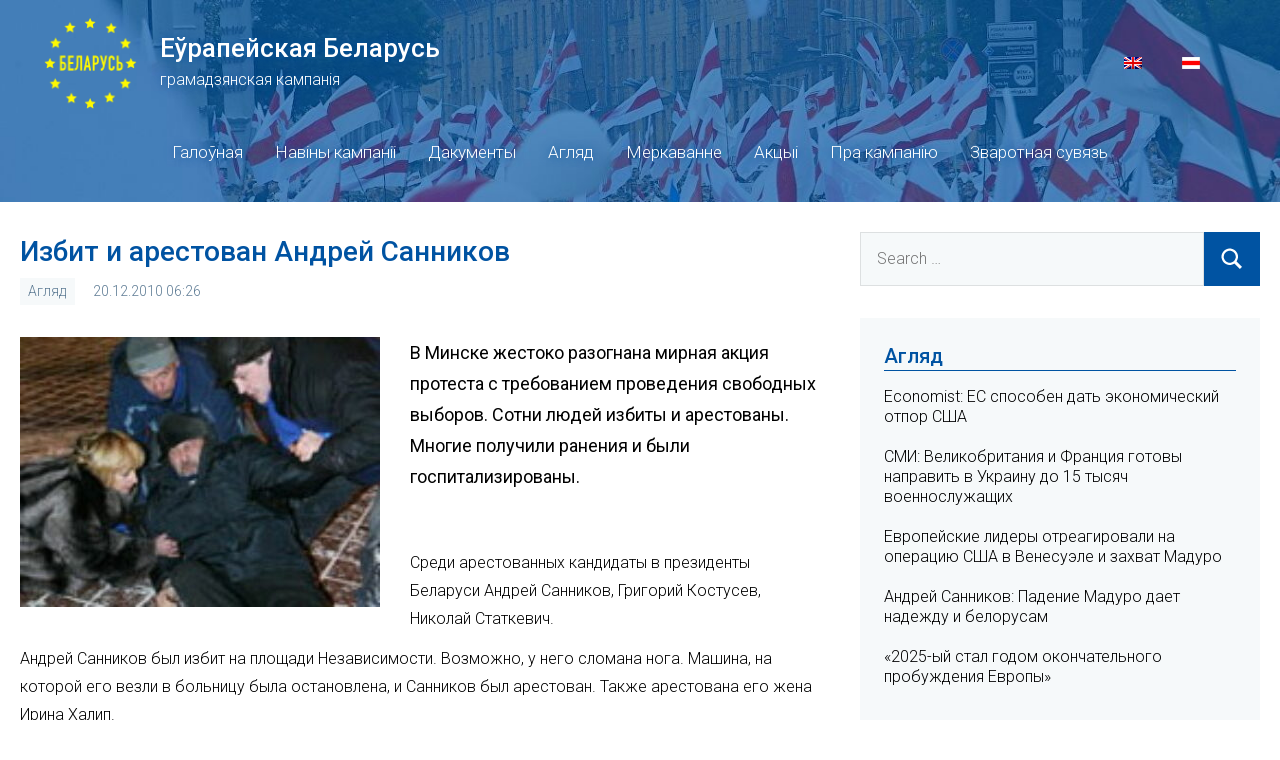

--- FILE ---
content_type: text/html; charset=UTF-8
request_url: https://europeanbelarus.org/2010/12/20/101956.html
body_size: 6926
content:
<!DOCTYPE html>
<html lang="be-BY" xmlns:og="http://opengraphprotocol.org/schema/" xmlns:fb="http://www.facebook.com/2008/fbml">

<head>
<meta charset="UTF-8">
<meta name="viewport" content="width=device-width, initial-scale=1">
<link rel="profile" href="https://gmpg.org/xfn/11">

<meta name="theme-color" content="#0053A2" />

<title>Избит и арестован Андрей Санников &#8211; Еўрапейская Беларусь</title>
<meta name='robots' content='max-image-preview:large' />
<link rel="alternate" hreflang="be" href="https://europeanbelarus.org/2010/12/20/101956.html" />
<link rel='dns-prefetch' href='//s7.addthis.com' />
<link rel='dns-prefetch' href='//europeanbelarus.org' />
<link rel='dns-prefetch' href='//fonts.googleapis.com' />
<link rel='dns-prefetch' href='//s.w.org' />
<link rel="alternate" type="application/rss+xml" title="Еўрапейская Беларусь &raquo; Feed" href="https://europeanbelarus.org/feed" />
<link rel="alternate" type="application/rss+xml" title="Еўрапейская Беларусь &raquo; Comments Feed" href="https://europeanbelarus.org/comments/feed" />
<link rel="alternate" type="application/rss+xml" title="Еўрапейская Беларусь &raquo; Избит и арестован Андрей Санников Comments Feed" href="https://europeanbelarus.org/2010/12/20/101956.html/feed" />
<meta property="og:title" content="Избит и арестован Андрей Санников"/>
<meta property="og:type" content="article"/>
<meta property="og:url" content="https://europeanbelarus.org/2010/12/20/101956.html"/>
<meta property="og:site_name" content="Еўрапейская Беларусь"/>
<meta property="og:description" content="В Минске жестоко разогнана мирная акция протеста с требованием проведения свободных выборов. Сотни людей избиты и арестованы. Многие получили ранения и были госпитализированы." />
<meta property="og:image" content="https://europeanbelarus.org/app/uploads/2010/12/20101219_sanniko_omon_t-квадратная.jpg"/>
		<script type="text/javascript">
			window._wpemojiSettings = {"baseUrl":"https:\/\/s.w.org\/images\/core\/emoji\/13.0.1\/72x72\/","ext":".png","svgUrl":"https:\/\/s.w.org\/images\/core\/emoji\/13.0.1\/svg\/","svgExt":".svg","source":{"concatemoji":"https:\/\/europeanbelarus.org\/core\/wp-includes\/js\/wp-emoji-release.min.js?ver=5.7.2"}};
			!function(e,a,t){var n,r,o,i=a.createElement("canvas"),p=i.getContext&&i.getContext("2d");function s(e,t){var a=String.fromCharCode;p.clearRect(0,0,i.width,i.height),p.fillText(a.apply(this,e),0,0);e=i.toDataURL();return p.clearRect(0,0,i.width,i.height),p.fillText(a.apply(this,t),0,0),e===i.toDataURL()}function c(e){var t=a.createElement("script");t.src=e,t.defer=t.type="text/javascript",a.getElementsByTagName("head")[0].appendChild(t)}for(o=Array("flag","emoji"),t.supports={everything:!0,everythingExceptFlag:!0},r=0;r<o.length;r++)t.supports[o[r]]=function(e){if(!p||!p.fillText)return!1;switch(p.textBaseline="top",p.font="600 32px Arial",e){case"flag":return s([127987,65039,8205,9895,65039],[127987,65039,8203,9895,65039])?!1:!s([55356,56826,55356,56819],[55356,56826,8203,55356,56819])&&!s([55356,57332,56128,56423,56128,56418,56128,56421,56128,56430,56128,56423,56128,56447],[55356,57332,8203,56128,56423,8203,56128,56418,8203,56128,56421,8203,56128,56430,8203,56128,56423,8203,56128,56447]);case"emoji":return!s([55357,56424,8205,55356,57212],[55357,56424,8203,55356,57212])}return!1}(o[r]),t.supports.everything=t.supports.everything&&t.supports[o[r]],"flag"!==o[r]&&(t.supports.everythingExceptFlag=t.supports.everythingExceptFlag&&t.supports[o[r]]);t.supports.everythingExceptFlag=t.supports.everythingExceptFlag&&!t.supports.flag,t.DOMReady=!1,t.readyCallback=function(){t.DOMReady=!0},t.supports.everything||(n=function(){t.readyCallback()},a.addEventListener?(a.addEventListener("DOMContentLoaded",n,!1),e.addEventListener("load",n,!1)):(e.attachEvent("onload",n),a.attachEvent("onreadystatechange",function(){"complete"===a.readyState&&t.readyCallback()})),(n=t.source||{}).concatemoji?c(n.concatemoji):n.wpemoji&&n.twemoji&&(c(n.twemoji),c(n.wpemoji)))}(window,document,window._wpemojiSettings);
		</script>
		<style type="text/css">
img.wp-smiley,
img.emoji {
	display: inline !important;
	border: none !important;
	box-shadow: none !important;
	height: 1em !important;
	width: 1em !important;
	margin: 0 .07em !important;
	vertical-align: -0.1em !important;
	background: none !important;
	padding: 0 !important;
}
</style>
	<link rel='stylesheet' id='occasio-theme-fonts-css'  href='https://fonts.googleapis.com/css?family=Roboto%3Aital%2Cwght%400%2C300%3B0%2C500%3B1%2C300%3B1%2C500&#038;display=swap&#038;ver=20201110' type='text/css' media='all' />
<link rel='stylesheet' id='wp-block-library-css'  href='https://europeanbelarus.org/core/wp-includes/css/dist/block-library/style.min.css?ver=5.7.2' type='text/css' media='all' />
<link rel='stylesheet' id='wordpress-popular-posts-css-css'  href='https://europeanbelarus.org/app/plugins/wordpress-popular-posts/assets/css/wpp.css?ver=5.3.2' type='text/css' media='all' />
<link rel='stylesheet' id='occasio-stylesheet-css'  href='https://europeanbelarus.org/app/themes/european-belarus/style.css?ver=1.0.1623440382550' type='text/css' media='all' />
<script type='application/json' id='wpp-json'>
{"sampling_active":0,"sampling_rate":100,"ajax_url":"https:\/\/europeanbelarus.org\/wp-json\/wordpress-popular-posts\/v1\/popular-posts","ID":101956,"token":"19d6855bd9","lang":0,"debug":0}
</script>
<script type='text/javascript' src='https://europeanbelarus.org/app/plugins/wordpress-popular-posts/assets/js/wpp.min.js?ver=5.3.2' id='wpp-js-js'></script>
<script type='text/javascript' src='https://europeanbelarus.org/core/wp-includes/js/jquery/jquery.min.js?ver=3.5.1' id='jquery-core-js'></script>
<script type='text/javascript' src='https://europeanbelarus.org/core/wp-includes/js/jquery/jquery-migrate.min.js?ver=3.3.2' id='jquery-migrate-js'></script>
<script type='text/javascript' src='https://europeanbelarus.org/app/themes/european-belarus/assets/js/svgxuse.min.js?ver=1.2.6' id='svgxuse-js'></script>
<link rel="https://api.w.org/" href="https://europeanbelarus.org/wp-json/" /><link rel="alternate" type="application/json" href="https://europeanbelarus.org/wp-json/wp/v2/posts/101956" /><link rel="EditURI" type="application/rsd+xml" title="RSD" href="https://europeanbelarus.org/core/xmlrpc.php?rsd" />
<link rel="wlwmanifest" type="application/wlwmanifest+xml" href="https://europeanbelarus.org/core/wp-includes/wlwmanifest.xml" /> 
<meta name="generator" content="WordPress 5.7.2" />
<link rel="canonical" href="https://europeanbelarus.org/2010/12/20/101956.html" />
<link rel='shortlink' href='https://europeanbelarus.org/?p=101956' />
<link rel="alternate" type="application/json+oembed" href="https://europeanbelarus.org/wp-json/oembed/1.0/embed?url=https%3A%2F%2Feuropeanbelarus.org%2F2010%2F12%2F20%2F101956.html" />
<link rel="alternate" type="text/xml+oembed" href="https://europeanbelarus.org/wp-json/oembed/1.0/embed?url=https%3A%2F%2Feuropeanbelarus.org%2F2010%2F12%2F20%2F101956.html&#038;format=xml" />
<meta name="generator" content="WPML ver:4.4.10 stt:1,66;" />
        <style>
            @-webkit-keyframes bgslide {
                from {
                    background-position-x: 0;
                }
                to {
                    background-position-x: -200%;
                }
            }

            @keyframes bgslide {
                    from {
                        background-position-x: 0;
                    }
                    to {
                        background-position-x: -200%;
                    }
            }

            .wpp-widget-placeholder {
                margin: 0 auto;
                width: 60px;
                height: 3px;
                background: #dd3737;
                background: -webkit-gradient(linear, left top, right top, from(#dd3737), color-stop(10%, #571313), to(#dd3737));
                background: linear-gradient(90deg, #dd3737 0%, #571313 10%, #dd3737 100%);
                background-size: 200% auto;
                border-radius: 3px;
                -webkit-animation: bgslide 1s infinite linear;
                animation: bgslide 1s infinite linear;
            }
        </style>
        
<!-- Global site tag (gtag.js) - Google Analytics -->
<script async src="https://www.googletagmanager.com/gtag/js?id=G-YEP0MYND6M"></script>
<script>
    window.dataLayer = window.dataLayer || [];
    function gtag(){dataLayer.push(arguments);}
    gtag('js', new Date());

    gtag('config', 'G-YEP0MYND6M');
</script>
</head>

<body class="post-template-default single single-post postid-101956 single-format-standard wide-theme-layout has-sidebar author-hidden comments-hidden is-blog-page">

	
	<div id="page" class="site">
		<a class="skip-link screen-reader-text" href="#content">Skip to content</a>

		
		<header id="masthead" class="site-header" role="banner">

			<div class="header-main">

				
				
<div class="site-branding">
    <div class="logo-block">
        <a href="https://europeanbelarus.org/"><img src="/app/themes/european-belarus/assets/images/logo-be.png"></a>
    </div>
    <div class="title-block">
        
			<p class="site-title"><a href="https://europeanbelarus.org/" rel="home">Еўрапейская Беларусь</a></p>

		    </div>
    <div class="desctiption-block">
        
			<p class="site-description">грамадзянская кампанія</p>

			    </div>
    <div id="flags_language_selector"><a class="wpml-ls-item" href="https://europeanbelarus.org/en"><img src="https://europeanbelarus.org/app/plugins/sitepress-multilingual-cms/res/flags/en.png" height="12" alt="en" width="18" /></a><img src="https://europeanbelarus.org/app/uploads/flags/by.png" height="12" alt="be" width="18" /></div>
</div><!-- .site-branding -->


				

	<button class="primary-menu-toggle menu-toggle" aria-controls="primary-menu" aria-expanded="false" >
		<svg class="icon icon-menu" aria-hidden="true" role="img"> <use xlink:href="https://europeanbelarus.org/app/themes/european-belarus/assets/icons/genericons-neue.svg#menu"></use> </svg><svg class="icon icon-close" aria-hidden="true" role="img"> <use xlink:href="https://europeanbelarus.org/app/themes/european-belarus/assets/icons/genericons-neue.svg#close"></use> </svg>		<span class="menu-toggle-text">Menu</span>
	</button>

	<div class="primary-navigation">

		<nav id="site-navigation" class="main-navigation"  role="navigation" aria-label="Primary Menu">

			<ul id="primary-menu" class="menu"><li id="menu-item-37" class="menu-item menu-item-type-custom menu-item-object-custom menu-item-37"><a href="/">Галоўная</a></li>
<li id="menu-item-43" class="menu-item menu-item-type-taxonomy menu-item-object-category menu-item-43"><a href="https://europeanbelarus.org/category/naviny-kampanii">Навіны кампаніі</a></li>
<li id="menu-item-40" class="menu-item menu-item-type-taxonomy menu-item-object-category menu-item-40"><a href="https://europeanbelarus.org/category/dakumienty">Дакументы</a></li>
<li id="menu-item-38" class="menu-item menu-item-type-taxonomy menu-item-object-category current-post-ancestor current-menu-parent current-post-parent menu-item-38"><a href="https://europeanbelarus.org/category/ahliad">Агляд</a></li>
<li id="menu-item-41" class="menu-item menu-item-type-taxonomy menu-item-object-category menu-item-41"><a href="https://europeanbelarus.org/category/mierkavannie">Меркаванне</a></li>
<li id="menu-item-39" class="menu-item menu-item-type-taxonomy menu-item-object-category menu-item-39"><a href="https://europeanbelarus.org/category/akcyi">Акцыі</a></li>
<li id="menu-item-46" class="menu-item menu-item-type-post_type menu-item-object-page menu-item-46"><a href="https://europeanbelarus.org/about">Пра кампанію</a></li>
<li id="menu-item-45" class="menu-item menu-item-type-post_type menu-item-object-page menu-item-45"><a href="https://europeanbelarus.org/contacts">Зваротная сувязь</a></li>
</ul>		</nav><!-- #site-navigation -->

	</div><!-- .primary-navigation -->



			</div><!-- .header-main -->

		</header><!-- #masthead -->

		
		
		<div id="content" class="site-content">

			<main id="main" class="site-main" role="main">

				
				
<article id="post-101956" class="post-101956 post type-post status-publish format-standard has-post-thumbnail hentry category-ahliad">
    <header class="post-header entry-header">
        <h1 class="post-title entry-title">Избит и арестован Андрей Санников</h1>        <div class="entry-meta"><div class="entry-categories"> <ul class="post-categories">
	<li><a href="https://europeanbelarus.org/category/ahliad" rel="category tag">Агляд</a></li></ul></div><span class="posted-on"><a href="https://europeanbelarus.org/2010/12/20/101956.html" rel="bookmark"><time class="entry-date published" datetime="2010-12-20T06:26:26+02:00">20.12.2010 06:26</time><time class="updated" datetime="2021-05-08T15:19:10+03:00">08.05.2021 15:19</time></a></span></div>    </header>
    
			<figure class="post-image post-image-single">
				<img width="360" height="270" src="https://europeanbelarus.org/app/uploads/2010/12/20101219_sanniko_omon_t-квадратная-360x270.jpg" class="attachment-post-thumbnail size-post-thumbnail wp-post-image" alt="" loading="lazy" srcset="https://europeanbelarus.org/app/uploads/2010/12/20101219_sanniko_omon_t-квадратная-360x270.jpg 360w, https://europeanbelarus.org/app/uploads/2010/12/20101219_sanniko_omon_t-квадратная-134x100.jpg 134w, https://europeanbelarus.org/app/uploads/2010/12/20101219_sanniko_omon_t-квадратная-300x225.jpg 300w" sizes="(max-width: 360px) 100vw, 360px" />			</figure>

			    <p class="post-excerpt">В Минске жестоко разогнана мирная акция протеста с требованием проведения свободных выборов. Сотни людей избиты и арестованы. Многие получили ранения и были госпитализированы.</p>
    <p class="addthis_inline_share_toolbox"></p>
    
<!--<div class="entry-content post-content-block">-->
	<p>Среди арестованных кандидаты в президенты Беларуси Андрей Санников, Григорий Костусев, Николай Статкевич.</p>
<p>Андрей Санников был избит на площади Независимости. Возможно, у него сломана нога. Машина, на которой его везли в больницу была остановлена, и Санников был арестован. Также арестована его жена Ирина Халип.</p>
<p>Когда Санникова посадили в машину, чтобы отвезти в больницу, машину блокировали. Кандидата в президенты снова избили и утащили в другую машину. Его супругу Ирину Халип силой затащили в другой автомобиль. При этом ее ударили головой о стекло.</p>
<p>Источники сообщают, что Ирина Халип, у которой дома остался трехлетний сын, находится в тюрьме на Окрестина, а Санникова доставили ночью в КГБ.</p>
	<!--</div>--><!-- .entry-content -->
</article>

	<nav class="navigation post-navigation" role="navigation" aria-label="Posts">
		<h2 class="screen-reader-text">Post navigation</h2>
		<div class="nav-links"><div class="nav-previous"><a href="https://europeanbelarus.org/2010/12/20/101955.html" rel="prev"><span class="nav-link-text">Previous Post</span><h3 class="entry-title">Арестован Дмитрий Бондаренко (Обновлено)</h3></a></div><div class="nav-next"><a href="https://europeanbelarus.org/2010/12/20/101957.html" rel="next"><span class="nav-link-text">Next Post</span><h3 class="entry-title">Арестован пресс-секретарь Андрея Санникова &#8211; Александр Отрощенков</h3></a></div></div>
	</nav>
		</main><!-- #main -->

		
	<section id="secondary" class="sidebar widget-area" role="complementary">

		<div id="search-2" class="widget widget_search">
<form role="search" method="get" class="search-form" action="https://europeanbelarus.org/">
	<label>
		<span class="screen-reader-text">Search for:</span>
		<input type="search" class="search-field"
			placeholder="Search &hellip;"
			value="" name="s"
			title="Search for:" />
	</label>
	<button type="submit" class="search-submit">
		<svg class="icon icon-search" aria-hidden="true" role="img"> <use xlink:href="https://europeanbelarus.org/app/themes/european-belarus/assets/icons/genericons-neue.svg#search"></use> </svg>		<span class="screen-reader-text">Search</span>
	</button>
</form>
</div><div id="widget_category_posts-5" class="widget widget_widget_category_posts"><h3 class="widget-title">Агляд</h3>
                <div id="post-314535" class="post-314535 post type-post status-publish format-standard has-post-thumbnail hentry category-ahliad">

                    <div class="entry-header">
                        <h1 class="entry-title"><a href="https://europeanbelarus.org/2026/01/19/314535.html" rel="bookmark">Economist: ЕС способен дать экономический отпор США</a></h1>                    </div><!-- .entry-header -->

                    
                </div><!-- #post-## -->

                
                <div id="post-314527" class="post-314527 post type-post status-publish format-standard has-post-thumbnail hentry category-ahliad">

                    <div class="entry-header">
                        <h1 class="entry-title"><a href="https://europeanbelarus.org/2026/01/08/314527.html" rel="bookmark">СМИ: Великобритания и Франция готовы направить в Украину до 15 тысяч военнослужащих</a></h1>                    </div><!-- .entry-header -->

                    
                </div><!-- #post-## -->

                
                <div id="post-314523" class="post-314523 post type-post status-publish format-standard has-post-thumbnail hentry category-ahliad">

                    <div class="entry-header">
                        <h1 class="entry-title"><a href="https://europeanbelarus.org/2026/01/04/314523.html" rel="bookmark">Европейские лидеры отреагировали на операцию США в Венесуэле и захват Мадуро</a></h1>                    </div><!-- .entry-header -->

                    
                </div><!-- #post-## -->

                
                <div id="post-314520" class="post-314520 post type-post status-publish format-standard has-post-thumbnail hentry category-ahliad">

                    <div class="entry-header">
                        <h1 class="entry-title"><a href="https://europeanbelarus.org/2026/01/03/314520.html" rel="bookmark">Андрей Санников: Падение Мадуро дает надежду и белорусам</a></h1>                    </div><!-- .entry-header -->

                    
                </div><!-- #post-## -->

                
                <div id="post-314503" class="post-314503 post type-post status-publish format-standard has-post-thumbnail hentry category-ahliad">

                    <div class="entry-header">
                        <h1 class="entry-title"><a href="https://europeanbelarus.org/2025/12/28/314503.html" rel="bookmark">«2025-ый стал годом окончательного пробуждения Европы»</a></h1>                    </div><!-- .entry-header -->

                    
                </div><!-- #post-## -->

                </div><div id="widget_category_posts-6" class="widget widget_widget_category_posts"><h3 class="widget-title">Навіны кампаніі</h3>
                <div id="post-314531" class="post-314531 post type-post status-publish format-standard has-post-thumbnail hentry category-naviny-kampanii">

                    <div class="entry-header">
                        <h1 class="entry-title"><a href="https://europeanbelarus.org/2026/01/10/314531.html" rel="bookmark">Евгений Афнагель: В Иране сегодня настоящая революция</a></h1>                    </div><!-- .entry-header -->

                    
                </div><!-- #post-## -->

                
                <div id="post-314517" class="post-314517 post type-post status-publish format-standard has-post-thumbnail hentry category-naviny-kampanii">

                    <div class="entry-header">
                        <h1 class="entry-title"><a href="https://europeanbelarus.org/2026/01/02/314517.html" rel="bookmark">Евгений Афнагель: Украина способна выиграть эту войну</a></h1>                    </div><!-- .entry-header -->

                    
                </div><!-- #post-## -->

                
                <div id="post-314514" class="post-314514 post type-post status-publish format-standard has-post-thumbnail hentry category-naviny-kampanii">

                    <div class="entry-header">
                        <h1 class="entry-title"><a href="https://europeanbelarus.org/2026/01/02/314514.html" rel="bookmark">Дмитрий Бондаренко: 2026 год может оказаться абсолютно неожиданным</a></h1>                    </div><!-- .entry-header -->

                    
                </div><!-- #post-## -->

                
                <div id="post-314510" class="post-314510 post type-post status-publish format-standard has-post-thumbnail hentry category-naviny-kampanii">

                    <div class="entry-header">
                        <h1 class="entry-title"><a href="https://europeanbelarus.org/2025/12/30/314510.html" rel="bookmark">Андрей Санников: Есть два фактора, которые приведут к концу Лукашенко</a></h1>                    </div><!-- .entry-header -->

                    
                </div><!-- #post-## -->

                
                <div id="post-314506" class="post-314506 post type-post status-publish format-standard has-post-thumbnail hentry category-naviny-kampanii">

                    <div class="entry-header">
                        <h1 class="entry-title"><a href="https://europeanbelarus.org/2025/12/29/314506.html" rel="bookmark">Андрей Войнич: Белорусы — это настоящие герои</a></h1>                    </div><!-- .entry-header -->

                    
                </div><!-- #post-## -->

                </div>
<div id="wpp-3" class="widget popular-posts">
<h3 class="widget-title">Папулярнае за тыдзень</h3>            <div class="wpp-widget-placeholder" data-widget-id="wpp-3"></div>
            
</div>

	</section><!-- #secondary -->

	
	</div><!-- #content -->

	
	<div class="footer-wrap">

		
		<footer id="colophon" class="site-footer">

						
	<div id="footer-line" class="site-info">

						
        &copy; 2026 Еўрапейская Беларусь<br>

	</div>

	
		</footer><!-- #colophon -->

	</div>

	
</div><!-- #page -->

<script type='text/javascript' src='//s7.addthis.com/js/300/addthis_widget.js#pubid=ra-60b5ee61576f828a' id='addthis-js'></script>
<script type='text/javascript' id='occasio-navigation-js-extra'>
/* <![CDATA[ */
var occasioScreenReaderText = {"expand":"Expand child menu","collapse":"Collapse child menu","icon":"<svg class=\"icon icon-expand\" aria-hidden=\"true\" role=\"img\"> <use xlink:href=\"https:\/\/europeanbelarus.org\/app\/themes\/european-belarus\/assets\/icons\/genericons-neue.svg#expand\"><\/use> <\/svg>"};
/* ]]> */
</script>
<script type='text/javascript' src='https://europeanbelarus.org/app/themes/european-belarus/assets/js/navigation.min.js?ver=20201112' id='occasio-navigation-js'></script>
<script type='text/javascript' src='https://europeanbelarus.org/core/wp-includes/js/wp-embed.min.js?ver=5.7.2' id='wp-embed-js'></script>

<script defer src="https://static.cloudflareinsights.com/beacon.min.js/vcd15cbe7772f49c399c6a5babf22c1241717689176015" integrity="sha512-ZpsOmlRQV6y907TI0dKBHq9Md29nnaEIPlkf84rnaERnq6zvWvPUqr2ft8M1aS28oN72PdrCzSjY4U6VaAw1EQ==" data-cf-beacon='{"version":"2024.11.0","token":"ae2a51a6ef024d4cac6f7bc640b2ae55","r":1,"server_timing":{"name":{"cfCacheStatus":true,"cfEdge":true,"cfExtPri":true,"cfL4":true,"cfOrigin":true,"cfSpeedBrain":true},"location_startswith":null}}' crossorigin="anonymous"></script>
</body>
</html>
